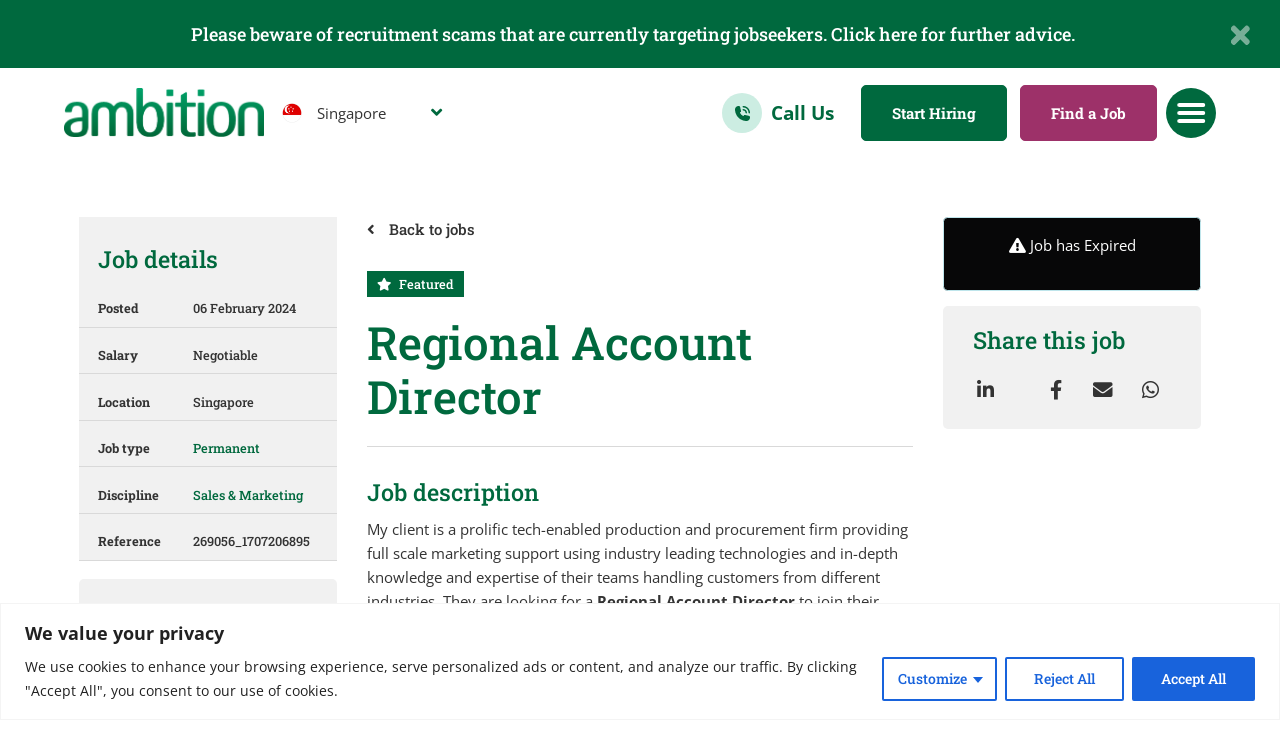

--- FILE ---
content_type: image/svg+xml
request_url: https://image-assets.eu-2.volcanic.cloud/api/v1/assets/images/d37183ad8f1a3f46bc0ed58fcdc140e3?t=1687433067
body_size: 23032
content:
<svg xmlns="http://www.w3.org/2000/svg" xmlns:xlink="http://www.w3.org/1999/xlink" id="Layer_1" x="0px" y="0px" viewBox="0 0 100 100" style="enable-background:new 0 0 100 100;" xml:space="preserve"><style type="text/css">	.st0{fill:#FFFFFF;}	.st1{opacity:0;fill:#FFFFFF;}	.st2{opacity:3.225800e-02;fill:#F7F7F7;}	.st3{opacity:6.451600e-02;fill:#EFEFEF;}	.st4{opacity:9.677400e-02;fill:#E6E6E6;}	.st5{opacity:0.129;fill:#DEDEDE;}	.st6{opacity:0.1613;fill:#D6D6D6;}	.st7{opacity:0.1935;fill:#CECECE;}	.st8{opacity:0.2258;fill:#C5C5C5;}	.st9{opacity:0.2581;fill:#BDBDBD;}	.st10{opacity:0.2903;fill:#B5B5B5;}	.st11{opacity:0.3226;fill:#ADADAD;}	.st12{opacity:0.3548;fill:#A5A5A5;}	.st13{opacity:0.3871;fill:#9C9C9C;}	.st14{opacity:0.4194;fill:#949494;}	.st15{opacity:0.4516;fill:#8C8C8C;}	.st16{opacity:0.4839;fill:#848484;}	.st17{opacity:0.5161;fill:#7B7B7B;}	.st18{opacity:0.5484;fill:#737373;}	.st19{opacity:0.5806;fill:#6B6B6B;}	.st20{opacity:0.6129;fill:#636363;}	.st21{opacity:0.6452;fill:#5A5A5A;}	.st22{opacity:0.6774;fill:#525252;}	.st23{opacity:0.7097;fill:#4A4A4A;}	.st24{opacity:0.7419;fill:#424242;}	.st25{opacity:0.7742;fill:#3A3A3A;}	.st26{opacity:0.8065;fill:#313131;}	.st27{opacity:0.8387;fill:#292929;}	.st28{opacity:0.871;fill:#212121;}	.st29{opacity:0.9032;fill:#191919;}	.st30{opacity:0.9355;fill:#101010;}	.st31{opacity:0.9677;fill:#080808;}	.st32{fill:#C60C30;}	.st33{fill:#003478;}	.st34{fill:#BB022C;}	.st35{fill:#003893;}	.st36{fill:#DC143C;}	.st37{fill:#FF9933;}	.st38{fill:#128807;}	.st39{fill:#000088;}	.st40{fill:#CE1126;}	.st41{fill:#FEB613;}	.st42{fill:#005540;}	.st43{fill:#FF5A06;}	.st44{fill:#8C1F28;}	.st45{fill:#000101;}	.st46{fill:#F6DF25;}	.st47{fill:#CE1225;}	.st48{fill:#032774;}	.st49{fill:#DF0333;}	.st50{fill:#009444;}	.st51{fill:#D11133;}	.st52{fill:#FCCD1F;}	.st53{fill:#C52138;}	.st54{fill:#042979;}	.st55{fill:#9B8333;}	.st56{fill:#0B8CE5;}	.st57{fill:#92DAFB;}	.st58{fill:#FEDD55;}	.st59{fill:#8B4103;}	.st60{fill:#0A9325;}	.st61{fill:#BC0927;}	.st62{fill:#198943;}	.st63{fill:#0923AB;}	.st64{fill:#FEC53D;}	.st65{fill:#04247B;}	.st66{fill:#CE152A;}	.st67{fill:#EE2B2C;}	.st68{fill:#032767;}	.st69{fill:#0A72CC;}	.st70{fill:#C7313D;}	.st71{fill:#48A558;}	.st72{fill:#E7122C;}	.st73{fill:#F8DC24;}	.st74{fill:#CE142A;}	.st75{fill:#F9DD25;}	.st76{fill:#0846AC;}	.st77{fill:#CB0B2E;}	.st78{fill:#FED117;}	.st79{fill:#AF7E55;}	.st80{fill:#067654;}	.st81{fill:#B12233;}	.st82{fill:#3C3B6D;}	.st83{fill:#D42B1E;}	.st84{fill:#052A8D;}	.st85{fill:#0738A6;}	.st86{fill:#FBD023;}	.st87{fill:#006747;}	.st88{fill:#CD1225;}	.st89{fill:#FBC942;}	.st90{fill:#BD9B37;}	.st91{fill:#9BA068;}	.st92{fill:#707633;}	.st93{fill:#006748;}	.st94{fill:#CC2029;}	.st95{fill:#30C1DB;}	.st96{fill:#F7C740;}	.st97{fill:#0C72A6;}	.st98{fill:#F8A952;}	.st99{fill:#943120;}	.st100{fill:#231F20;}	.st101{fill:#0B8388;}	.st102{fill:#8BBDBE;}	.st103{fill:#05534E;}	.st104{fill:none;stroke:#39B54A;stroke-width:0.25;stroke-miterlimit:10;}	.st105{fill:none;stroke:#00A651;stroke-miterlimit:10;}	.st106{fill:none;stroke:#00A651;stroke-width:0.5;stroke-miterlimit:10;}	.st107{fill:url(#SVGID_1_);}	.st108{fill:url(#SVGID_00000065753119499855031830000006537624989184743845_);}	.st109{fill:url(#SVGID_00000047783056202964942260000017564968189604773001_);}	.st110{fill:url(#SVGID_00000161617928291628254000000005626111647026624400_);}	.st111{fill:url(#SVGID_00000055670596617133221220000008756616864226515365_);}	.st112{fill:url(#SVGID_00000031930055644534023650000001219104161720758162_);}	.st113{fill:url(#SVGID_00000080893410905996121990000015318532704470896316_);}	.st114{fill:url(#SVGID_00000058575349048919392970000009129577877245575316_);}	.st115{fill:url(#SVGID_00000112601163473400350050000011239357232174468751_);}	.st116{fill:url(#SVGID_00000032633836480301664510000017131291853847519679_);}	.st117{fill:url(#SVGID_00000097501328978020519510000013599358501050767761_);}	.st118{fill:url(#SVGID_00000024715587243087840010000006661064684976723885_);}	.st119{fill:url(#SVGID_00000103239958299819593130000007663241391976958082_);}	.st120{fill:url(#SVGID_00000116948430378160605170000011346997825695522231_);}	.st121{fill:url(#SVGID_00000048481621186412355900000004262235068973250973_);}	.st122{fill:#F8C73E;}	.st123{fill:#77722F;}	.st124{fill:#A7AB71;}	.st125{fill:#949457;}	.st126{fill:#AE6F2A;}	.st127{fill:#FFF200;}	.st128{fill:#C5C6A6;}	.st129{fill:#A3A395;}	.st130{fill:#4C2915;}	.st131{fill:#8E4520;}	.st132{fill:#D1A467;}	.st133{fill:#AA6C2A;}	.st134{fill:#DAAC6D;}	.st135{fill:#8F4620;}	.st136{fill:#BC7E2F;}	.st137{fill:#E6E7E8;}	.st138{fill:#F06D19;}	.st139{fill:#022D61;}	.st140{fill:#006206;}	.st141{fill:#00853E;}	.st142{fill:#E9C015;}	.st143{fill:#006106;}	.st144{fill:#0C750E;}	.st145{fill:#E8C015;}	.st146{fill:#020202;}	.st147{fill:#032344;}	.st148{fill:#B21229;}	.st149{fill:#FB3D32;}	.st150{fill:#007D3B;}	.st151{fill:#19B43D;}	.st152{fill:#07A3DC;}	.st153{fill:#E60313;}	.st154{fill:#043F85;}	.st155{fill:#D52827;}	.st156{fill:#FBD759;}	.st157{fill:#00793D;}	.st158{fill:#008440;}	.st159{fill:#E21B23;}	.st160{fill:#FCEE48;}	.st161{fill:#1D83DB;}	.st162{fill:#FC9633;}	.st163{fill:#EC2938;}	.st164{fill:#F9DF47;}	.st165{fill:#0967C4;}	.st166{fill:#C5A310;}	.st167{clip-path:url(#SVGID_00000150813401489883812490000006296220373829870983_);}	.st168{fill:#6FD7F2;}	.st169{clip-path:url(#SVGID_00000081617679097762630060000007909999103528937393_);}	.st170{fill:#FF0303;}	.st171{fill:#FF6407;}	.st172{fill:#FDFE1F;}	.st173{fill:#00FE1E;}	.st174{fill:#08CCFE;}	.st175{fill:#120FFD;}	.st176{fill:#810480;}	.st177{fill:#0642A1;}	.st178{fill:#02275F;}	.st179{fill:#80A0D1;}	.st180{fill:#FB3B3A;}	.st181{fill:#FF0302;}	.st182{fill:#520200;}	.st183{fill:#940101;}	.st184{clip-path:url(#SVGID_00000062185035506885204730000006422124313294228108_);}	.st185{fill:#91BB35;}	.st186{fill:#ECE62B;}	.st187{fill:#C5CA2C;}	.st188{fill:#95C82B;}	.st189{fill:#009D4A;}	.st190{fill:#BF0A30;}	.st191{fill:#002868;}	.st192{fill:#EC1C26;}	.st193{fill:#084FA0;}	.st194{fill:#C4272F;}	.st195{fill:#015197;}	.st196{fill:#F9CF02;}	.st197{fill:#E20C17;}	.st198{fill:#0739A4;}	.st199{fill:#F8E21A;}	.st200{fill:#007F0A;}	.st201{fill:#DA161B;}	.st202{fill:#C00201;}	.st203{fill:#006AA7;}	.st204{fill:#FECC00;}	.st205{fill:#062493;}	.st206{fill:#CC2A3D;}	.st207{fill:#426E4D;}	.st208{fill:#00AA3C;}	.st209{fill:#04267D;}	.st210{fill:#FEC62D;}	.st211{fill:#357D40;}	.st212{fill:#B30B2C;}	.st213{fill:#EBC726;}	.st214{fill:#028832;}	.st215{fill:#FBDC1D;}	.st216{fill:#D91219;}	.st217{fill:#1347AD;}	.st218{fill:#E50202;}	.st219{fill:#1D5F1B;}	.st220{fill:#07219D;}	.st221{fill:#FECB16;}	.st222{fill:#027D92;}	.st223{fill:#CC0000;}	.st224{clip-path:url(#SVGID_00000023244361978329125510000016325804745588029119_);}	.st225{fill:#BE1E2D;}	.st226{fill:#F15A29;}	.st227{fill:#F9ED32;}	.st228{fill:#39B54A;}	.st229{fill:#1B75BC;}	.st230{fill:#262262;}	.st231{fill:#92278F;}	.st232{fill:#03165B;}	.st233{fill:#052586;}	.st234{fill:#008651;}	.st235{fill:#009460;}	.st236{fill:#FCD116;}	.st237{fill:#3A7728;}	.st238{fill:#0C1C8C;}	.st239{fill:#DE0201;}	.st240{fill:#006C23;}	.st241{fill:#3B7DCC;}	.st242{fill:#D9131A;}	.st243{fill:#1447AD;}	.st244{fill:#FBDB1B;}	.st245{fill:#D80201;}	.st246{fill:#9BA59B;}	.st247{fill:#15890B;}	.st248{fill:#DD2010;}	.st249{fill:#EE7C0A;}	.st250{fill:#0C0ACA;}	.st251{fill:#FCCA16;}	.st252{fill:#FD0302;}	.st253{fill:#060593;}	.st254{fill:#115EAD;}	.st255{fill:#C50C1E;}	.st256{fill:#FEC315;}	.st257{fill:#C7B011;}	.st258{fill:#AC1518;}	.st259{fill:#028E6E;}	.st260{fill:#CBCBCB;}	.st261{fill:#095BBD;}	.st262{fill:#C7B013;}	.st263{fill:#00AEEF;}	.st264{fill:#C7B112;}	.st265{fill:#FED592;}	.st266{fill:#028D6E;}	.st267{fill:#C7B012;}	.st268{fill:#C6B011;}	.st269{fill:#103BEE;}	.st270{fill:#DB4445;}	.st271{fill:#EC72A9;}	.st272{fill:#006133;}	.st273{fill:#DE2910;}	.st274{fill:#F1A711;}	.st275{fill:#07339E;}	.st276{fill:#D80212;}	.st277{fill:#D90201;}	.st278{fill:#1F9E42;}	.st279{fill:#EC2024;}	.st280{fill:#258D44;}	.st281{fill:#FDBC1D;}	.st282{fill:#0951B8;}	.st283{fill:#1F5A33;}	.st284{fill:#04357F;}	.st285{fill:#C50D2F;}	.st286{fill:#FDCA16;}	.st287{fill:#022663;}	.st288{fill:#E31E1F;}	.st289{fill:#042B7D;}	.st290{fill:#FED742;}	.st291{fill:#5EB5E3;}	.st292{fill:#9FCEEA;}	.st293{fill:#52859F;}	.st294{fill:#BCBEC0;}	.st295{fill:#D89E34;}	.st296{fill:#F0BE36;}	.st297{fill:#93BA79;}	.st298{fill:#648C5C;}	.st299{fill:#A38153;}	.st300{fill:#456243;}	.st301{fill:#99CBFE;}	.st302{fill:#CBCB38;}	.st303{fill:#FE980E;}	.st304{fill:#D91B34;}	.st305{fill:#00247D;}	.st306{fill:#CF142B;}	.st307{fill:#FFCC00;}	.st308{fill:#0872C4;}	.st309{fill:#DB171D;}	.st310{fill:#062A85;}	.st311{fill:#F8E724;}	.st312{fill:#3B75C2;}	.st313{fill:#FEC527;}	.st314{fill:#3B8D35;}	.st315{fill:#DF510B;}	.st316{fill:#04AF2F;}	.st317{fill:#DB241F;}	.st318{fill:#FADD4E;}	.st319{fill:#1E5F3D;}	.st320{fill:#F9D117;}	.st321{fill:#08A1DC;}	.st322{fill:#3F5EB7;}	.st323{fill:#FED818;}	.st324{fill:#B00D0C;}	.st325{fill:#3D5DA5;}	.st326{fill:#3C990D;}	.st327{fill:#E22118;}	.st328{fill:#0A73CC;}	.st329{fill:#00993D;}	.st330{fill:#72442B;}	.st331{fill:#A2652A;}	.st332{fill:#FED618;}	.st333{fill:#FBE019;}	.st334{fill:#007067;}	.st335{fill:#BF920D;}	.st336{fill:#ED1C24;}	.st337{fill:#0F4EA0;}	.st338{fill:#053891;}	.st339{fill:#F6D524;}	.st340{fill:#0F7FFD;}	.st341{fill:#CD1120;}	.st342{fill:#25AD67;}	.st343{fill:#C93744;}	.st344{fill:#F9AD2E;}	.st345{fill:#4AACD5;}	.st346{fill:#FEDD19;}	.st347{fill:#CD1223;}	.st348{fill:#085EB6;}	.st349{fill:#FEE81B;}	.st350{fill:#D9291C;}	.st351{fill:#009A3C;}	.st352{fill:#FDD017;}	.st353{fill:#0A39B6;}	.st354{fill:#00795E;}	.st355{fill:#DC7409;}	.st356{fill:#081AA6;}	.st357{fill:#CF1139;}	.st358{fill:#FDDE19;}	.st359{fill:#C6B27F;}	.st360{fill:#72402C;}	.st361{fill:#0865BB;}	.st362{fill:#75AADA;}	.st363{fill:#1E1815;}	.st364{fill:#D7241B;}	.st365{fill:#F6D324;}	.st366{fill:#EC1C24;}	.st367{fill:#00A552;}	.st368{fill:#FED42A;}	.st369{fill:#FF4D14;}	.st370{fill:#75B1DC;}	.st371{fill:#009E60;}	.st372{fill:#3A75C4;}	.st373{fill:#00401C;}	.st374{fill:#DD2911;}	.st375{fill:#0398B4;}	.st376{fill:#006B35;}	.st377{fill:#063397;}	.st378{fill:#FECB17;}	.st379{fill:#D52B1E;}	.st380{fill:#05539D;}	.st381{fill:#DF3A3D;}	.st382{fill:#005BBB;}	.st383{fill:#FFD500;}	.st384{fill:#191994;}	.st385{fill:#0993DB;}	.st386{fill:#F6DA24;}	.st387{fill:#66CCFE;}	.st388{fill:#74ABDE;}	.st389{fill:#F5B31A;}	.st390{fill:#83330B;}	.st391{fill:#4997CF;}	.st392{fill:#3F6326;}	.st393{fill:#2D4D16;}	.st394{fill:#66913F;}	.st395{fill:#B81F3D;}	.st396{fill:#930C1C;}	.st397{fill:#F9B724;}	.st398{fill:#A16320;}	.st399{fill:#B0B5B9;}	.st400{fill:#8C949C;}	.st401{fill:#626C6F;}	.st402{fill:#B1B5B9;}	.st403{fill:#6B2F1E;}	.st404{fill:url(#SVGID_00000159465724186704633150000010971464885766898058_);}	.st405{fill:url(#SVGID_00000127004200553419623790000014410161335142154929_);}	.st406{fill:url(#SVGID_00000178892577575512100720000001956993689772582283_);}	.st407{fill:url(#SVGID_00000044179923432780536050000002449309229270278050_);}	.st408{fill:url(#SVGID_00000017489568623838150490000011698111641597375106_);}	.st409{fill:url(#SVGID_00000146464030667157406950000009791160029106464392_);}	.st410{fill:url(#SVGID_00000081635425588391755590000000411646486573478844_);}	.st411{fill:url(#SVGID_00000017518710980848957240000004442949050040089247_);}	.st412{fill:#C2BB9E;}	.st413{fill:#B07C11;}	.st414{fill:#4B0604;}	.st415{fill:#428029;}	.st416{fill:#325620;}	.st417{fill:#FEDC19;}	.st418{fill:#094EA0;}	.st419{fill:#B0B9BE;}	.st420{fill:#AFB8BE;}	.st421{fill:#36B44C;}	.st422{fill:#FEDE54;}	.st423{fill:#DD2125;}	.st424{fill:#009B50;}	.st425{fill:#D2DBDF;}	.st426{fill:#A1540E;}	.st427{fill:#C58F27;}	.st428{fill:#939598;}	.st429{fill:#384F53;}	.st430{fill:#006C3B;}	.st431{fill:#6CC5DF;}	.st432{fill:#547075;}	.st433{fill:#6BBD48;}	.st434{fill:#2786BB;}	.st435{fill:#F7941D;}	.st436{fill:#818389;}	.st437{fill:#63452F;}	.st438{fill:#F1F2F2;}	.st439{fill:#2E3B31;}	.st440{fill:#5A5340;}	.st441{fill:#EB1C23;}	.st442{fill:#0A4DA1;}	.st443{fill:#FEDB19;}	.st444{fill:#A17753;}	.st445{fill:#433617;}	.st446{fill:#2F2211;}	.st447{fill:#685D44;}	.st448{fill:#211609;}	.st449{fill:#A2A4A7;}	.st450{fill:#606163;}	.st451{fill:#0A4DA0;}	.st452{fill:#FEE51B;}	.st453{fill:#A38A5B;}	.st454{fill:#BC8659;}	.st455{fill:#D8BEB8;}	.st456{fill:#442B24;}	.st457{fill:#DBDCDD;}	.st458{fill:#C5252B;}	.st459{fill:#DA9F60;}	.st460{fill:#FECD17;}	.st461{fill:#00694E;}	.st462{fill:#006B3F;}	.st463{fill:#009E49;}	.st464{fill:#D30201;}	.st465{fill:#006306;}	.st466{fill:#CB142A;}	.st467{fill:#063895;}	.st468{fill:#D62827;}	.st469{fill:#D10201;}	.st470{fill:#9D2F38;}	.st471{fill:#8C1B3C;}	.st472{fill:#D9251D;}	.st473{fill:#FEFE1E;}	.st474{fill:#E92838;}	.st475{fill:#00A452;}	.st476{fill:#1B206C;}	.st477{fill:#FED417;}	.st478{fill:#CE2026;}	.st479{fill:#F6D023;}	.st480{fill:#241D4E;}	.st481{fill:#CB0202;}	.st482{fill:#040264;}	.st483{fill:#F32A40;}	.st484{fill:#D4770A;}	.st485{fill:#4D5A31;}	.st486{fill:#03AEC9;}	.st487{fill:#FDC41B;}	.st488{fill:#BA9C14;}	.st489{fill:#0836AB;}	.st490{fill:#EC4035;}	.st491{fill:#F9E51B;}	.st492{fill:#007835;}	.st493{fill:#CE2B37;}	.st494{fill:#009246;}	.st495{fill:#254AA3;}	.st496{fill:#CFA551;}	.st497{fill:#AE1C28;}	.st498{fill:#21468B;}	.st499{fill:#DC0201;}	.st500{fill:#FEDF19;}	.st501{fill:#009B3A;}	.st502{fill:#FEDF00;}	.st503{fill:#002776;}	.st504{fill:#0A73CD;}	.st505{fill:#CF0D32;}	.st506{fill:#EC0302;}	.st507{fill:#0F51EE;}	.st508{fill:#0F1F4A;}	.st509{fill:#FEB51D;}	.st510{fill:#DD3831;}	.st511{fill:#00794D;}	.st512{fill:#0BAC2F;}	.st513{fill:#6AB2E6;}	.st514{fill:#D6141A;}	.st515{fill:#009D60;}	.st516{fill:#F67E0B;}	.st517{fill:#4289DB;}	.st518{fill:#0CB43D;}	.st519{fill:#C0262C;}	.st520{fill:#68BEE4;}	.st521{fill:#00A651;}	.st522{fill:#954A36;}	.st523{fill:#FDF01C;}	.st524{fill:#FED017;}	.st525{fill:#31B137;}	.st526{fill:#DC241F;}	.st527{fill:#FFC726;}	.st528{fill:#0A2F9F;}	.st529{fill:#DF0324;}	.st530{fill:#FEEE1C;}	.st531{fill:#CB0201;}	.st532{fill:#006506;}	.st533{fill:#F7C215;}	.st534{fill:#00775E;}	.st535{fill:#FAD023;}	.st536{fill:#5B96B0;}	.st537{fill:#D7141A;}	.st538{fill:#11457E;}	.st539{fill:#D52612;}	.st540{fill:#00956E;}	.st541{fill:#FF883E;}	.st542{fill:#169B62;}	.st543{fill:#0D4075;}	.st544{fill:#C5363B;}	.st545{fill:#ECB833;}	.st546{fill:#D2AD3E;}	.st547{fill:#C30509;}	.st548{fill:#B86A28;}	.st549{fill:#1E5E90;}	.st550{fill:#C52123;}	.st551{fill:#6C8B3F;}	.st552{fill:#03AAC8;}	.st553{fill:#D81123;}	.st554{fill:#006A3F;}	.st555{fill:#FBD022;}	.st556{fill:#D31C2F;}	.st557{fill:#9B4903;}	.st558{fill:#9461C7;}	.st559{fill:#006918;}	.st560{fill:#F0B420;}	.st561{fill:none;stroke:#FFF200;stroke-width:1.5;stroke-miterlimit:10;}	.st562{fill:#503102;}	.st563{fill:#C48D10;}	.st564{fill:#309D37;}	.st565{fill:#00712A;}	.st566{fill:#BA0201;}	.st567{fill:#007937;}	.st568{fill:#D22011;}	.st569{fill:#06B8E3;}	.st570{fill:#3D9B37;}	.st571{fill:#E50E2D;}	.st572{fill:#97867A;}	.st573{fill:#95877C;}	.st574{fill:#97857C;}	.st575{fill:#95867C;}	.st576{fill:#043080;}	.st577{fill:#25962B;}	.st578{fill:#7F1F01;}	.st579{fill:#DD0201;}	.st580{fill:#038D6B;}	.st581{fill:#009840;}	.st582{fill:#C7312A;}	.st583{fill:#E70013;}	.st584{fill:#239E46;}	.st585{fill:#C3121B;}	.st586{fill:#063296;}	.st587{fill:#043F86;}	.st588{fill:#572202;}	.st589{fill:#005505;}	.st590{fill:#007E0A;}	.st591{fill:#710100;}	.st592{fill:#25930C;}	.st593{fill:#004B04;}	.st594{fill:#59C616;}	.st595{fill:#F39D2F;}	.st596{fill:#7E4C7D;}	.st597{fill:#720100;}	.st598{fill:#9A5E06;}	.st599{fill:#8B2716;}	.st600{fill:#B24A04;}	.st601{fill:#9DD6FE;}	.st602{fill:#FF0419;}	.st603{fill:#720102;}	.st604{fill:#FED718;}	.st605{fill:#58C715;}	.st606{fill:#0A69C6;}	.st607{fill:#FED741;}	.st608{fill:#B04904;}	.st609{fill:#C9B8C6;}	.st610{fill:#76201F;}	.st611{fill:#7D4B7D;}	.st612{fill:#720103;}	.st613{fill:#6799FD;}	.st614{fill:#FF0000;}	.st615{fill:#00732F;}	.st616{fill:#FEDE19;}	.st617{fill:#055DA3;}	.st618{fill:#FCDB19;}	.st619{fill:#E90736;}	.st620{fill:#05037E;}	.st621{fill:#12DD9C;}	.st622{fill:#DB153B;}	.st623{fill:#F8D523;}	.st624{fill:#FCB81E;}	.st625{fill:#006944;}	.st626{fill:#2D2D2D;}	.st627{fill:#CCEDE2;}	.st628{fill:#00A56C;}</style><g id="XMLID_00000037654247081055471700000004422844093442241409_">	<g id="XMLID_00000124148603697359835940000003244579166649540789_">		<path id="XMLID_00000068661524620655453550000012123176374887986052_" class="st0" d="M100,50c0,5.8-1,11.5-2.9,16.7   C90.3,86.1,71.7,100,50,100S9.7,86.1,2.9,66.7C1,61.5,0,55.8,0,50c0-5.8,1-11.5,2.9-16.7C9.7,13.9,28.3,0,50,0   s40.3,13.9,47.1,33.3C99,38.5,100,44.2,100,50z"></path>		<path id="XMLID_00000153685739475494001750000013621546661284621219_" class="st37" d="M97.1,33.3H2.9C9.7,13.9,28.3,0,50,0   S90.3,13.9,97.1,33.3z"></path>		<path id="XMLID_00000023983909854872693350000015348259442090920618_" class="st38" d="M97.1,66.7C90.3,86.1,71.7,100,50,100   S9.7,86.1,2.9,66.7H97.1z"></path>	</g>	<g id="XMLID_00000067949615216229940790000004734372900201324956_">		<path id="XMLID_00000052784858150640894950000001057639511445554826_" class="st39" d="M51.8,51.5C51.8,51.5,51.8,51.5,51.8,51.5   C51.8,51.5,51.8,51.5,51.8,51.5C51.8,51.4,51.8,51.4,51.8,51.5c0.1-0.1,0.1-0.1,0.1-0.1c0,0,0,0,0,0c0,0,0,0,0,0c0,0,0,0,0,0   c0,0,0,0,0,0l1.8,1.4l6.3,3.2l-5.9-3.9l-2.1-0.9c0,0,0,0,0,0c0,0,0,0,0,0c0,0,0,0,0,0s0,0,0,0c0,0,0,0,0,0c0,0,0,0,0,0   c0,0,0,0,0,0c0,0,0,0,0,0c0,0,0,0,0,0c0,0,0,0,0,0l2.1,0.9l6.9,1.4l-6.7-2.2l-2.3-0.3c0,0,0,0,0,0c0,0,0,0,0,0c0,0,0,0,0,0   s0,0,0,0c0,0,0,0,0,0c0,0,0,0,0,0c0,0,0,0,0,0c0,0,0,0,0,0c0,0,0,0,0,0s0,0,0,0l2.3,0.3l7-0.4l-7-0.4l-2.3,0.3c0,0,0,0,0,0   c0,0,0,0,0,0c0,0,0,0,0,0c0,0,0,0,0,0c0,0,0,0,0,0c0,0,0,0,0,0s0,0,0,0c0,0,0,0,0,0s0,0,0,0c0,0,0,0,0,0l2.3-0.3l6.7-2.2l-6.9,1.4   l-2.1,0.9c0,0,0,0,0,0c0,0,0,0,0,0c0,0,0,0,0,0c0,0,0,0,0,0c0,0,0,0,0,0c0,0,0,0,0,0c0,0,0,0,0,0c0,0,0,0,0,0c0,0,0,0,0,0   c0,0,0,0,0,0l2.1-0.9l5.9-3.9l-6.3,3.2L52,48.7c0,0,0,0,0,0c0,0,0,0,0,0c0,0,0,0,0,0c0,0,0,0,0,0c0,0,0,0,0,0c0,0,0,0,0,0   c0,0,0,0,0,0c0,0,0,0,0,0c0,0,0,0,0,0c0,0,0,0,0,0l1.8-1.4l4.7-5.3L53,46.5l-1.4,1.8c0,0,0,0,0,0c0,0,0,0,0,0s0,0,0,0c0,0,0,0,0,0   c0,0,0,0,0,0c0,0,0,0,0,0c0,0,0,0,0,0c0,0,0,0,0,0c0,0,0,0,0,0c0,0,0,0,0,0l1.4-1.8l3.2-6.3l-3.9,5.9l-0.9,2.1c0,0,0,0,0,0   s0,0,0,0c0,0,0,0,0,0c0,0,0,0,0,0c0,0,0,0,0,0c0,0,0,0,0,0c0,0,0,0,0,0s0,0,0,0s0,0,0,0c0,0,0,0,0,0l0.9-2.1l1.4-6.9l-2.2,6.7   l-0.3,2.3c0,0,0,0,0,0c0,0,0,0,0,0c0,0,0,0,0,0c0,0,0,0,0,0s0,0,0,0c0,0,0,0,0,0c0,0,0,0,0,0c0,0,0,0,0,0c0,0,0,0,0,0c0,0,0,0,0,0   l0.3-2.3L50,38.4l-0.4,7.1l0.3,2.3c0,0,0,0,0,0c0,0,0,0,0,0c0,0,0,0,0,0s0,0,0,0c0,0,0,0,0,0c0,0,0,0,0,0s0,0,0,0c0,0,0,0,0,0   s0,0,0,0c0,0,0,0,0,0l-0.3-2.3L47,38.8l1.4,6.9l0.9,2.1c0,0,0,0,0,0c0,0,0,0,0,0s0,0,0,0c0,0,0,0,0,0s0,0,0,0c0,0,0,0,0,0   c0,0,0,0,0,0c0,0,0,0,0,0c0,0,0,0,0,0s0,0,0,0l-0.9-2.1l-3.9-5.9l3.2,6.3l1.4,1.8c0,0,0,0,0,0c0,0,0,0,0,0c0,0,0,0,0,0   c0,0,0,0,0,0c0,0,0,0,0,0c0,0,0,0,0,0c0,0,0,0,0,0c0,0,0,0,0,0c0,0,0,0,0,0c0,0,0,0,0,0L47,46.5l-5.3-4.7l4.7,5.3l1.8,1.4   c0,0,0,0,0,0c0,0,0,0,0,0c0,0,0,0,0,0c0,0,0,0,0,0c0,0,0,0,0,0c0,0,0,0,0,0c0,0,0,0,0,0c0,0,0,0,0,0c0,0,0,0,0,0c0,0,0,0,0,0   l-1.8-1.4l-6.3-3.2l5.9,3.9l2.1,0.9c0,0,0,0,0,0c0,0,0,0,0,0c0,0,0,0,0,0c0,0,0,0,0,0c0,0,0,0,0,0c0,0,0,0,0,0c0,0,0,0,0,0   c0,0,0,0,0,0c0,0,0,0,0,0c0,0,0,0,0,0l-2.1-0.9L38.8,47l6.7,2.2l2.3,0.3c0,0,0,0,0,0c0,0,0,0,0,0s0,0,0,0c0,0,0,0,0,0s0,0,0,0   c0,0,0,0,0,0c0,0,0,0,0,0c0,0,0,0,0,0c0,0,0,0,0,0c0,0,0,0,0,0l-2.3-0.3l-7,0.4l7,0.4l2.3-0.3c0,0,0,0,0,0s0,0,0,0c0,0,0,0,0,0   c0,0,0,0,0,0c0,0,0,0,0,0c0,0,0,0,0,0c0,0,0,0,0,0s0,0,0,0c0,0,0,0,0,0c0,0,0,0,0,0l-2.3,0.3L38.8,53l6.9-1.4l2.1-0.9c0,0,0,0,0,0   c0,0,0,0,0,0c0,0,0,0,0,0c0,0,0,0,0,0c0,0,0,0,0,0c0,0,0,0,0,0c0,0,0,0,0,0s0,0,0,0c0,0,0,0,0,0c0,0,0,0,0,0l-2.1,0.9l-5.9,3.9   l6.3-3.2l1.8-1.4c0,0,0,0,0,0c0,0,0,0,0,0c0,0,0,0,0,0c0,0,0,0,0,0c0,0,0,0,0,0c0,0,0,0,0,0c0,0,0,0,0,0c0,0,0,0,0,0c0,0,0,0,0,0   c0,0,0,0,0,0L46.5,53l-4.7,5.3l5.3-4.7l1.4-1.8c0,0,0,0,0,0c0,0,0,0,0,0c0,0,0,0,0,0c0,0,0,0,0,0c0,0,0,0,0,0c0,0,0,0,0,0   c0,0,0,0,0,0c0,0,0,0,0,0c0,0,0,0,0,0c0,0,0,0,0,0l-1.4,1.8l-3.2,6.3l3.9-5.9l0.9-2.1c0,0,0,0,0,0c0,0,0,0,0,0c0,0,0,0,0,0   c0,0,0,0,0,0c0,0,0,0,0,0c0,0,0,0,0,0c0,0,0,0,0,0c0,0,0,0,0,0c0,0,0,0,0,0c0,0,0,0,0,0l-0.9,2.1L47,61.2l2.2-6.7l0.3-2.3   c0,0,0,0,0,0c0,0,0,0,0,0c0,0,0,0,0,0c0,0,0,0,0,0c0,0,0,0,0,0s0,0,0,0c0,0,0,0,0,0s0,0,0,0s0,0,0,0c0,0,0,0,0,0l-0.3,2.3l0.4,7   l0.4-7l-0.3-2.3c0,0,0,0,0,0c0,0,0,0,0,0c0,0,0,0,0,0c0,0,0,0,0,0c0,0,0,0,0,0c0,0,0,0,0,0c0,0,0,0,0,0c0,0,0,0,0,0c0,0,0,0,0,0   c0,0,0,0,0,0l0.3,2.3l2.2,6.7l-1.4-6.9l-0.9-2.1c0,0,0,0,0,0c0,0,0,0,0,0c0,0,0,0,0,0c0,0,0,0,0,0c0,0,0,0,0,0c0,0,0,0,0,0   c0,0,0,0,0,0c0,0,0,0,0,0c0,0,0,0,0,0c0,0,0,0,0,0l0.9,2.1l3.9,5.9l-3.2-6.3L51.3,52c0,0,0,0,0,0c0,0,0,0,0,0c0,0,0,0,0,0   c0,0,0,0,0,0c0,0,0,0,0,0c0,0,0,0,0,0c0,0,0,0,0,0c0,0,0,0,0,0c0,0,0,0,0,0c0,0,0,0,0,0l1.4,1.8l5.3,4.7L53.5,53L51.8,51.5   C51.7,51.5,51.7,51.5,51.8,51.5C51.8,51.5,51.8,51.5,51.8,51.5z"></path>		<path id="XMLID_00000015348617169933866990000003153311474910424733_" class="st39" d="M50,36.6c-7.4,0-13.4,6-13.4,13.4   s6,13.4,13.4,13.4s13.4-6,13.4-13.4S57.4,36.6,50,36.6z M61.4,52.1C61.5,52.1,61.5,52.2,61.4,52.1c0,0.6-0.2,1.2-0.4,1.8   c-0.3-0.1-0.6,0-0.8,0.2c-0.2,0.3-0.1,0.7,0.2,0.8c0,0,0.1,0,0.1,0c-0.3,0.6-0.6,1.1-0.9,1.6c-0.2-0.2-0.6-0.2-0.8,0   c-0.2,0.2-0.2,0.6,0,0.8c0,0,0,0,0.1,0.1c-0.4,0.5-0.9,0.9-1.3,1.3c-0.2-0.2-0.5-0.3-0.8-0.2c-0.3,0.2-0.4,0.5-0.2,0.8   c0,0,0,0,0,0.1c-0.5,0.4-1.1,0.7-1.6,0.9c-0.1-0.3-0.4-0.4-0.7-0.4c-0.3,0.1-0.5,0.4-0.4,0.7c0,0,0,0.1,0,0.1   c-0.6,0.2-1.2,0.4-1.8,0.5c0-0.3-0.3-0.5-0.6-0.5c-0.3,0-0.6,0.3-0.6,0.6c0,0,0,0.1,0,0.1c-0.3,0-0.6,0-0.9,0c-0.3,0-0.7,0-1,0   c0-0.3-0.1-0.6-0.4-0.7c-0.3-0.1-0.7,0.1-0.7,0.4c0,0,0,0.1,0,0.1c-0.6-0.1-1.2-0.3-1.8-0.5c0.1-0.3,0-0.6-0.2-0.8   c-0.3-0.2-0.7-0.1-0.8,0.2c0,0,0,0.1,0,0.1c-0.6-0.3-1.1-0.6-1.6-0.9c0.2-0.2,0.2-0.6,0-0.8c-0.2-0.2-0.6-0.2-0.9,0c0,0,0,0,0,0.1   c-0.5-0.4-0.9-0.9-1.3-1.3c0.2-0.2,0.3-0.5,0.2-0.8c-0.2-0.3-0.5-0.4-0.8-0.2c0,0,0,0-0.1,0c-0.4-0.5-0.7-1.1-0.9-1.6   c0.3-0.1,0.4-0.4,0.4-0.7c-0.1-0.3-0.4-0.5-0.7-0.4c0,0-0.1,0-0.1,0c-0.2-0.6-0.4-1.2-0.5-1.8c0.3,0,0.5-0.3,0.5-0.6   c0-0.3-0.3-0.6-0.6-0.6c0,0,0,0-0.1,0c0-0.3,0-0.6,0-0.9c0-0.3,0-0.7,0-1c0.3,0,0.6-0.1,0.7-0.4c0.1-0.3-0.1-0.7-0.4-0.7   c0,0-0.1,0-0.1,0c0.1-0.6,0.3-1.2,0.5-1.8c0.3,0.1,0.6,0,0.8-0.2c0.2-0.3,0.1-0.7-0.2-0.8c0,0-0.1,0-0.1,0   c0.3-0.6,0.6-1.1,0.9-1.6c0.2,0.2,0.6,0.2,0.8,0c0.2-0.2,0.2-0.6,0-0.8c0,0,0,0-0.1-0.1c0.4-0.5,0.9-0.9,1.3-1.3   c0.2,0.2,0.5,0.3,0.8,0.2c0.3-0.2,0.4-0.5,0.2-0.8c0,0,0,0,0-0.1c0.5-0.4,1.1-0.7,1.6-0.9c0.1,0.3,0.4,0.4,0.7,0.4   c0.3-0.1,0.5-0.4,0.4-0.7c0,0,0-0.1,0-0.1c0.6-0.2,1.2-0.4,1.8-0.5c0,0.3,0.3,0.5,0.6,0.5c0.3,0,0.6-0.3,0.6-0.6c0,0,0-0.1,0-0.1   c0.3,0,0.6,0,0.9,0c0.3,0,0.7,0,1,0c0,0.3,0.1,0.6,0.4,0.7c0.3,0.1,0.7-0.1,0.7-0.4c0,0,0-0.1,0-0.1c0.6,0.1,1.2,0.3,1.8,0.5   c-0.1,0.3,0,0.6,0.2,0.8c0.3,0.2,0.7,0.1,0.8-0.2c0,0,0,0,0-0.1c0.6,0.3,1.1,0.6,1.6,1c-0.2,0.2-0.2,0.6,0,0.8   c0.2,0.2,0.6,0.2,0.8,0c0,0,0,0,0.1-0.1c0.5,0.4,0.9,0.9,1.3,1.3c-0.2,0.2-0.3,0.5-0.2,0.8c0.2,0.3,0.5,0.4,0.8,0.2   c0,0,0.1,0,0.1,0c0.4,0.5,0.7,1.1,0.9,1.6c-0.3,0.1-0.4,0.4-0.4,0.7c0.1,0.3,0.4,0.5,0.7,0.4c0,0,0,0,0.1,0   c0.2,0.6,0.4,1.2,0.5,1.8c-0.3,0-0.5,0.3-0.5,0.6c0,0.3,0.3,0.6,0.6,0.6c0,0,0.1,0,0.1,0c0,0.3,0,0.6,0,0.9c0,0.3,0,0.7,0,1   c-0.3,0-0.6,0.1-0.7,0.4C60.9,51.7,61.1,52.1,61.4,52.1z"></path>	</g></g></svg>

--- FILE ---
content_type: image/svg+xml
request_url: https://image-assets.eu-2.volcanic.cloud/api/v1/assets/images/13d6c0c1828c0436650145bf57384578?t=1672802086
body_size: 1883
content:
<svg xmlns="http://www.w3.org/2000/svg" width="15" height="15" viewBox="0 0 15 15">
  <path fill="#00693e" fill-rule="evenodd" d="M3.44999939,0 C3.64449923,0.0059245059 3.83793829,0.0310464619 4.02749929,0.0749999868 C4.21148236,0.102225345 4.39234926,0.147442071 4.5674992,0.209999963 C4.81226503,0.293861729 4.99652152,0.497961221 5.05499911,0.749999868 L5.05499911,0.749999868 L6.08249893,5.19749909 C6.13877281,5.44568672 6.06535352,5.70547806 5.88749897,5.88749897 C5.78999898,6 5.78249898,6 4.82999915,6.47999886 C5.56874487,8.10064086 6.86489775,9.40211675 8.48249851,10.1474982 C8.62588084,9.87396885 8.72774068,9.68024051 8.8027712,9.54055247 L8.88087011,9.39721746 C8.99270603,9.1960624 9.02073371,9.16985133 9.0824984,9.1124984 C9.26451931,8.93464384 9.52431065,8.86122455 9.77249828,8.91749843 L9.77249828,8.91749843 L14.2724975,9.94499825 C14.5245361,10.0034758 14.7286356,10.1877323 14.8124974,10.4324982 C14.8757973,10.6105165 14.9234773,10.7937082 14.9549974,10.9799981 C14.985181,11.1684931 15.0002291,11.3591017 15,11.549998 C15,12.4649947 14.6365163,13.3425155 13.9895159,13.9895159 C13.3425155,14.6365163 12.4649947,15 11.549998,15 C5.17453632,14.9917336 0.00826373258,9.82546105 -8.8817842e-16,3.44999939 C-8.8817842e-16,1.54461734 1.54461734,0 3.44999939,0 Z M8.24999855,0 C11.97792,0 14.9999987,3.02207741 14.9999987,6.74999881 C14.9999987,7.1642123 14.664211,7.5 14.2499975,7.5 C13.835784,7.5 13.4999987,7.1642123 13.4999987,6.74999881 C13.4999987,3.85050439 11.149493,1.5 8.24999855,1.5 C7.83578506,1.5 7.49999868,1.16421336 7.49999868,0.749999868 C7.49999868,0.335786379 7.83578506,0 8.24999855,0 Z M8.24999855,2.99999947 C10.321066,2.99999947 11.9999987,4.67893137 11.9999987,6.74999881 C11.9999987,7.1642123 11.6642115,7.49999947 11.249998,7.49999947 C10.8357845,7.49999947 10.4999987,7.1642123 10.4999987,6.74999881 C10.4999987,5.50735835 9.49263902,4.49999947 8.24999855,4.49999947 C7.83578507,4.49999947 7.4999987,4.16421282 7.4999987,3.74999934 C7.4999987,3.33578586 7.83578507,2.99999947 8.24999855,2.99999947 Z"/>
</svg>
